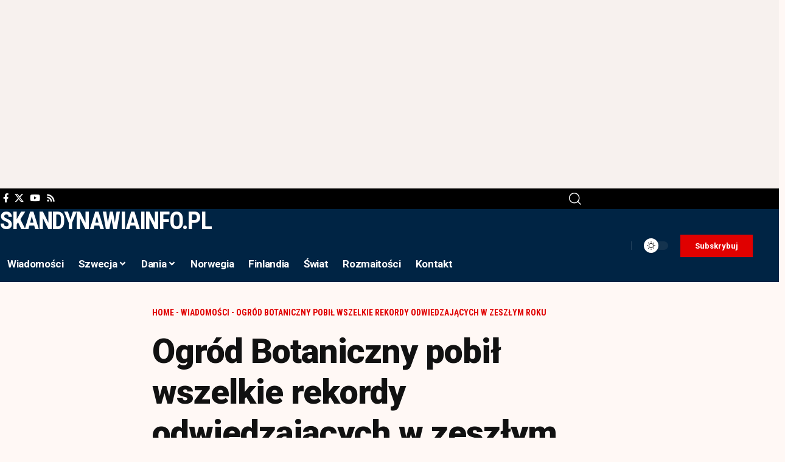

--- FILE ---
content_type: text/html; charset=utf-8
request_url: https://www.google.com/recaptcha/api2/aframe
body_size: 152
content:
<!DOCTYPE HTML><html><head><meta http-equiv="content-type" content="text/html; charset=UTF-8"></head><body><script nonce="4jf0vsmyUF9Lyp_k_IQnSg">/** Anti-fraud and anti-abuse applications only. See google.com/recaptcha */ try{var clients={'sodar':'https://pagead2.googlesyndication.com/pagead/sodar?'};window.addEventListener("message",function(a){try{if(a.source===window.parent){var b=JSON.parse(a.data);var c=clients[b['id']];if(c){var d=document.createElement('img');d.src=c+b['params']+'&rc='+(localStorage.getItem("rc::a")?sessionStorage.getItem("rc::b"):"");window.document.body.appendChild(d);sessionStorage.setItem("rc::e",parseInt(sessionStorage.getItem("rc::e")||0)+1);localStorage.setItem("rc::h",'1769091747830');}}}catch(b){}});window.parent.postMessage("_grecaptcha_ready", "*");}catch(b){}</script></body></html>